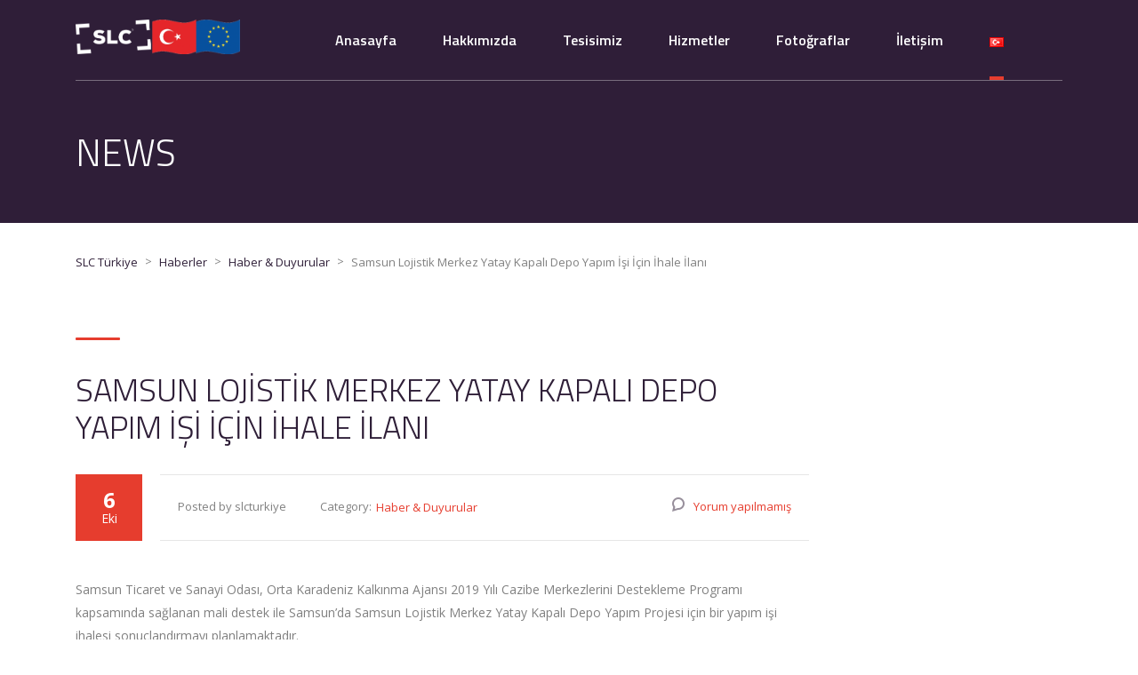

--- FILE ---
content_type: text/html; charset=UTF-8
request_url: https://www.slcturkiye.com/samsun-lojistik-merkez-yatay-kapali-depo-yapim-isi-icin-ihale-ilani/
body_size: 50250
content:
<!DOCTYPE html>
<html lang="tr-TR" class="no-js">
<head>
	<meta charset="UTF-8">
	<meta name="viewport" content="width=device-width, initial-scale=1">
	<link rel="profile" href="http://gmpg.org/xfn/11">
	<link rel="pingback" href="https://www.slcturkiye.com/xmlrpc.php">
	<title>Samsun Lojistik Merkez Yatay Kapalı Depo Yapım İşi İçin İhale İlanı &#8211; SLC Türkiye</title>
<meta name='robots' content='max-image-preview:large' />
	<style>img:is([sizes="auto" i], [sizes^="auto," i]) { contain-intrinsic-size: 3000px 1500px }</style>
	<link rel="alternate" href="https://www.slcturkiye.com/samsun-lojistik-merkez-yatay-kapali-depo-yapim-isi-icin-ihale-ilani/" hreflang="tr" />
<link rel="alternate" href="https://www.slcturkiye.com/en/samsun-logistics-center-horizontal-closed-warehouse-yapim-isi-for-tender-announcement/" hreflang="en" />
<link rel='dns-prefetch' href='//fonts.googleapis.com' />
<link rel="alternate" type="application/rss+xml" title="SLC Türkiye &raquo; akışı" href="https://www.slcturkiye.com/feed/" />
<link rel="alternate" type="application/rss+xml" title="SLC Türkiye &raquo; yorum akışı" href="https://www.slcturkiye.com/comments/feed/" />
<link rel="alternate" type="application/rss+xml" title="SLC Türkiye &raquo; Samsun Lojistik Merkez Yatay Kapalı Depo Yapım İşi İçin İhale İlanı yorum akışı" href="https://www.slcturkiye.com/samsun-lojistik-merkez-yatay-kapali-depo-yapim-isi-icin-ihale-ilani/feed/" />
<script type="text/javascript">
/* <![CDATA[ */
window._wpemojiSettings = {"baseUrl":"https:\/\/s.w.org\/images\/core\/emoji\/16.0.1\/72x72\/","ext":".png","svgUrl":"https:\/\/s.w.org\/images\/core\/emoji\/16.0.1\/svg\/","svgExt":".svg","source":{"concatemoji":"https:\/\/www.slcturkiye.com\/wp-includes\/js\/wp-emoji-release.min.js?ver=6.8.3"}};
/*! This file is auto-generated */
!function(s,n){var o,i,e;function c(e){try{var t={supportTests:e,timestamp:(new Date).valueOf()};sessionStorage.setItem(o,JSON.stringify(t))}catch(e){}}function p(e,t,n){e.clearRect(0,0,e.canvas.width,e.canvas.height),e.fillText(t,0,0);var t=new Uint32Array(e.getImageData(0,0,e.canvas.width,e.canvas.height).data),a=(e.clearRect(0,0,e.canvas.width,e.canvas.height),e.fillText(n,0,0),new Uint32Array(e.getImageData(0,0,e.canvas.width,e.canvas.height).data));return t.every(function(e,t){return e===a[t]})}function u(e,t){e.clearRect(0,0,e.canvas.width,e.canvas.height),e.fillText(t,0,0);for(var n=e.getImageData(16,16,1,1),a=0;a<n.data.length;a++)if(0!==n.data[a])return!1;return!0}function f(e,t,n,a){switch(t){case"flag":return n(e,"\ud83c\udff3\ufe0f\u200d\u26a7\ufe0f","\ud83c\udff3\ufe0f\u200b\u26a7\ufe0f")?!1:!n(e,"\ud83c\udde8\ud83c\uddf6","\ud83c\udde8\u200b\ud83c\uddf6")&&!n(e,"\ud83c\udff4\udb40\udc67\udb40\udc62\udb40\udc65\udb40\udc6e\udb40\udc67\udb40\udc7f","\ud83c\udff4\u200b\udb40\udc67\u200b\udb40\udc62\u200b\udb40\udc65\u200b\udb40\udc6e\u200b\udb40\udc67\u200b\udb40\udc7f");case"emoji":return!a(e,"\ud83e\udedf")}return!1}function g(e,t,n,a){var r="undefined"!=typeof WorkerGlobalScope&&self instanceof WorkerGlobalScope?new OffscreenCanvas(300,150):s.createElement("canvas"),o=r.getContext("2d",{willReadFrequently:!0}),i=(o.textBaseline="top",o.font="600 32px Arial",{});return e.forEach(function(e){i[e]=t(o,e,n,a)}),i}function t(e){var t=s.createElement("script");t.src=e,t.defer=!0,s.head.appendChild(t)}"undefined"!=typeof Promise&&(o="wpEmojiSettingsSupports",i=["flag","emoji"],n.supports={everything:!0,everythingExceptFlag:!0},e=new Promise(function(e){s.addEventListener("DOMContentLoaded",e,{once:!0})}),new Promise(function(t){var n=function(){try{var e=JSON.parse(sessionStorage.getItem(o));if("object"==typeof e&&"number"==typeof e.timestamp&&(new Date).valueOf()<e.timestamp+604800&&"object"==typeof e.supportTests)return e.supportTests}catch(e){}return null}();if(!n){if("undefined"!=typeof Worker&&"undefined"!=typeof OffscreenCanvas&&"undefined"!=typeof URL&&URL.createObjectURL&&"undefined"!=typeof Blob)try{var e="postMessage("+g.toString()+"("+[JSON.stringify(i),f.toString(),p.toString(),u.toString()].join(",")+"));",a=new Blob([e],{type:"text/javascript"}),r=new Worker(URL.createObjectURL(a),{name:"wpTestEmojiSupports"});return void(r.onmessage=function(e){c(n=e.data),r.terminate(),t(n)})}catch(e){}c(n=g(i,f,p,u))}t(n)}).then(function(e){for(var t in e)n.supports[t]=e[t],n.supports.everything=n.supports.everything&&n.supports[t],"flag"!==t&&(n.supports.everythingExceptFlag=n.supports.everythingExceptFlag&&n.supports[t]);n.supports.everythingExceptFlag=n.supports.everythingExceptFlag&&!n.supports.flag,n.DOMReady=!1,n.readyCallback=function(){n.DOMReady=!0}}).then(function(){return e}).then(function(){var e;n.supports.everything||(n.readyCallback(),(e=n.source||{}).concatemoji?t(e.concatemoji):e.wpemoji&&e.twemoji&&(t(e.twemoji),t(e.wpemoji)))}))}((window,document),window._wpemojiSettings);
/* ]]> */
</script>
<style id='wp-emoji-styles-inline-css' type='text/css'>

	img.wp-smiley, img.emoji {
		display: inline !important;
		border: none !important;
		box-shadow: none !important;
		height: 1em !important;
		width: 1em !important;
		margin: 0 0.07em !important;
		vertical-align: -0.1em !important;
		background: none !important;
		padding: 0 !important;
	}
</style>
<link rel='stylesheet' id='wp-block-library-css' href='https://www.slcturkiye.com/wp-includes/css/dist/block-library/style.min.css?ver=6.8.3' type='text/css' media='all' />
<style id='classic-theme-styles-inline-css' type='text/css'>
/*! This file is auto-generated */
.wp-block-button__link{color:#fff;background-color:#32373c;border-radius:9999px;box-shadow:none;text-decoration:none;padding:calc(.667em + 2px) calc(1.333em + 2px);font-size:1.125em}.wp-block-file__button{background:#32373c;color:#fff;text-decoration:none}
</style>
<style id='global-styles-inline-css' type='text/css'>
:root{--wp--preset--aspect-ratio--square: 1;--wp--preset--aspect-ratio--4-3: 4/3;--wp--preset--aspect-ratio--3-4: 3/4;--wp--preset--aspect-ratio--3-2: 3/2;--wp--preset--aspect-ratio--2-3: 2/3;--wp--preset--aspect-ratio--16-9: 16/9;--wp--preset--aspect-ratio--9-16: 9/16;--wp--preset--color--black: #000000;--wp--preset--color--cyan-bluish-gray: #abb8c3;--wp--preset--color--white: #ffffff;--wp--preset--color--pale-pink: #f78da7;--wp--preset--color--vivid-red: #cf2e2e;--wp--preset--color--luminous-vivid-orange: #ff6900;--wp--preset--color--luminous-vivid-amber: #fcb900;--wp--preset--color--light-green-cyan: #7bdcb5;--wp--preset--color--vivid-green-cyan: #00d084;--wp--preset--color--pale-cyan-blue: #8ed1fc;--wp--preset--color--vivid-cyan-blue: #0693e3;--wp--preset--color--vivid-purple: #9b51e0;--wp--preset--gradient--vivid-cyan-blue-to-vivid-purple: linear-gradient(135deg,rgba(6,147,227,1) 0%,rgb(155,81,224) 100%);--wp--preset--gradient--light-green-cyan-to-vivid-green-cyan: linear-gradient(135deg,rgb(122,220,180) 0%,rgb(0,208,130) 100%);--wp--preset--gradient--luminous-vivid-amber-to-luminous-vivid-orange: linear-gradient(135deg,rgba(252,185,0,1) 0%,rgba(255,105,0,1) 100%);--wp--preset--gradient--luminous-vivid-orange-to-vivid-red: linear-gradient(135deg,rgba(255,105,0,1) 0%,rgb(207,46,46) 100%);--wp--preset--gradient--very-light-gray-to-cyan-bluish-gray: linear-gradient(135deg,rgb(238,238,238) 0%,rgb(169,184,195) 100%);--wp--preset--gradient--cool-to-warm-spectrum: linear-gradient(135deg,rgb(74,234,220) 0%,rgb(151,120,209) 20%,rgb(207,42,186) 40%,rgb(238,44,130) 60%,rgb(251,105,98) 80%,rgb(254,248,76) 100%);--wp--preset--gradient--blush-light-purple: linear-gradient(135deg,rgb(255,206,236) 0%,rgb(152,150,240) 100%);--wp--preset--gradient--blush-bordeaux: linear-gradient(135deg,rgb(254,205,165) 0%,rgb(254,45,45) 50%,rgb(107,0,62) 100%);--wp--preset--gradient--luminous-dusk: linear-gradient(135deg,rgb(255,203,112) 0%,rgb(199,81,192) 50%,rgb(65,88,208) 100%);--wp--preset--gradient--pale-ocean: linear-gradient(135deg,rgb(255,245,203) 0%,rgb(182,227,212) 50%,rgb(51,167,181) 100%);--wp--preset--gradient--electric-grass: linear-gradient(135deg,rgb(202,248,128) 0%,rgb(113,206,126) 100%);--wp--preset--gradient--midnight: linear-gradient(135deg,rgb(2,3,129) 0%,rgb(40,116,252) 100%);--wp--preset--font-size--small: 13px;--wp--preset--font-size--medium: 20px;--wp--preset--font-size--large: 36px;--wp--preset--font-size--x-large: 42px;--wp--preset--spacing--20: 0.44rem;--wp--preset--spacing--30: 0.67rem;--wp--preset--spacing--40: 1rem;--wp--preset--spacing--50: 1.5rem;--wp--preset--spacing--60: 2.25rem;--wp--preset--spacing--70: 3.38rem;--wp--preset--spacing--80: 5.06rem;--wp--preset--shadow--natural: 6px 6px 9px rgba(0, 0, 0, 0.2);--wp--preset--shadow--deep: 12px 12px 50px rgba(0, 0, 0, 0.4);--wp--preset--shadow--sharp: 6px 6px 0px rgba(0, 0, 0, 0.2);--wp--preset--shadow--outlined: 6px 6px 0px -3px rgba(255, 255, 255, 1), 6px 6px rgba(0, 0, 0, 1);--wp--preset--shadow--crisp: 6px 6px 0px rgba(0, 0, 0, 1);}:where(.is-layout-flex){gap: 0.5em;}:where(.is-layout-grid){gap: 0.5em;}body .is-layout-flex{display: flex;}.is-layout-flex{flex-wrap: wrap;align-items: center;}.is-layout-flex > :is(*, div){margin: 0;}body .is-layout-grid{display: grid;}.is-layout-grid > :is(*, div){margin: 0;}:where(.wp-block-columns.is-layout-flex){gap: 2em;}:where(.wp-block-columns.is-layout-grid){gap: 2em;}:where(.wp-block-post-template.is-layout-flex){gap: 1.25em;}:where(.wp-block-post-template.is-layout-grid){gap: 1.25em;}.has-black-color{color: var(--wp--preset--color--black) !important;}.has-cyan-bluish-gray-color{color: var(--wp--preset--color--cyan-bluish-gray) !important;}.has-white-color{color: var(--wp--preset--color--white) !important;}.has-pale-pink-color{color: var(--wp--preset--color--pale-pink) !important;}.has-vivid-red-color{color: var(--wp--preset--color--vivid-red) !important;}.has-luminous-vivid-orange-color{color: var(--wp--preset--color--luminous-vivid-orange) !important;}.has-luminous-vivid-amber-color{color: var(--wp--preset--color--luminous-vivid-amber) !important;}.has-light-green-cyan-color{color: var(--wp--preset--color--light-green-cyan) !important;}.has-vivid-green-cyan-color{color: var(--wp--preset--color--vivid-green-cyan) !important;}.has-pale-cyan-blue-color{color: var(--wp--preset--color--pale-cyan-blue) !important;}.has-vivid-cyan-blue-color{color: var(--wp--preset--color--vivid-cyan-blue) !important;}.has-vivid-purple-color{color: var(--wp--preset--color--vivid-purple) !important;}.has-black-background-color{background-color: var(--wp--preset--color--black) !important;}.has-cyan-bluish-gray-background-color{background-color: var(--wp--preset--color--cyan-bluish-gray) !important;}.has-white-background-color{background-color: var(--wp--preset--color--white) !important;}.has-pale-pink-background-color{background-color: var(--wp--preset--color--pale-pink) !important;}.has-vivid-red-background-color{background-color: var(--wp--preset--color--vivid-red) !important;}.has-luminous-vivid-orange-background-color{background-color: var(--wp--preset--color--luminous-vivid-orange) !important;}.has-luminous-vivid-amber-background-color{background-color: var(--wp--preset--color--luminous-vivid-amber) !important;}.has-light-green-cyan-background-color{background-color: var(--wp--preset--color--light-green-cyan) !important;}.has-vivid-green-cyan-background-color{background-color: var(--wp--preset--color--vivid-green-cyan) !important;}.has-pale-cyan-blue-background-color{background-color: var(--wp--preset--color--pale-cyan-blue) !important;}.has-vivid-cyan-blue-background-color{background-color: var(--wp--preset--color--vivid-cyan-blue) !important;}.has-vivid-purple-background-color{background-color: var(--wp--preset--color--vivid-purple) !important;}.has-black-border-color{border-color: var(--wp--preset--color--black) !important;}.has-cyan-bluish-gray-border-color{border-color: var(--wp--preset--color--cyan-bluish-gray) !important;}.has-white-border-color{border-color: var(--wp--preset--color--white) !important;}.has-pale-pink-border-color{border-color: var(--wp--preset--color--pale-pink) !important;}.has-vivid-red-border-color{border-color: var(--wp--preset--color--vivid-red) !important;}.has-luminous-vivid-orange-border-color{border-color: var(--wp--preset--color--luminous-vivid-orange) !important;}.has-luminous-vivid-amber-border-color{border-color: var(--wp--preset--color--luminous-vivid-amber) !important;}.has-light-green-cyan-border-color{border-color: var(--wp--preset--color--light-green-cyan) !important;}.has-vivid-green-cyan-border-color{border-color: var(--wp--preset--color--vivid-green-cyan) !important;}.has-pale-cyan-blue-border-color{border-color: var(--wp--preset--color--pale-cyan-blue) !important;}.has-vivid-cyan-blue-border-color{border-color: var(--wp--preset--color--vivid-cyan-blue) !important;}.has-vivid-purple-border-color{border-color: var(--wp--preset--color--vivid-purple) !important;}.has-vivid-cyan-blue-to-vivid-purple-gradient-background{background: var(--wp--preset--gradient--vivid-cyan-blue-to-vivid-purple) !important;}.has-light-green-cyan-to-vivid-green-cyan-gradient-background{background: var(--wp--preset--gradient--light-green-cyan-to-vivid-green-cyan) !important;}.has-luminous-vivid-amber-to-luminous-vivid-orange-gradient-background{background: var(--wp--preset--gradient--luminous-vivid-amber-to-luminous-vivid-orange) !important;}.has-luminous-vivid-orange-to-vivid-red-gradient-background{background: var(--wp--preset--gradient--luminous-vivid-orange-to-vivid-red) !important;}.has-very-light-gray-to-cyan-bluish-gray-gradient-background{background: var(--wp--preset--gradient--very-light-gray-to-cyan-bluish-gray) !important;}.has-cool-to-warm-spectrum-gradient-background{background: var(--wp--preset--gradient--cool-to-warm-spectrum) !important;}.has-blush-light-purple-gradient-background{background: var(--wp--preset--gradient--blush-light-purple) !important;}.has-blush-bordeaux-gradient-background{background: var(--wp--preset--gradient--blush-bordeaux) !important;}.has-luminous-dusk-gradient-background{background: var(--wp--preset--gradient--luminous-dusk) !important;}.has-pale-ocean-gradient-background{background: var(--wp--preset--gradient--pale-ocean) !important;}.has-electric-grass-gradient-background{background: var(--wp--preset--gradient--electric-grass) !important;}.has-midnight-gradient-background{background: var(--wp--preset--gradient--midnight) !important;}.has-small-font-size{font-size: var(--wp--preset--font-size--small) !important;}.has-medium-font-size{font-size: var(--wp--preset--font-size--medium) !important;}.has-large-font-size{font-size: var(--wp--preset--font-size--large) !important;}.has-x-large-font-size{font-size: var(--wp--preset--font-size--x-large) !important;}
:where(.wp-block-post-template.is-layout-flex){gap: 1.25em;}:where(.wp-block-post-template.is-layout-grid){gap: 1.25em;}
:where(.wp-block-columns.is-layout-flex){gap: 2em;}:where(.wp-block-columns.is-layout-grid){gap: 2em;}
:root :where(.wp-block-pullquote){font-size: 1.5em;line-height: 1.6;}
</style>
<link rel='stylesheet' id='contact-form-7-css' href='https://www.slcturkiye.com/wp-content/plugins/contact-form-7/includes/css/styles.css?ver=6.0.6' type='text/css' media='all' />
<link rel='stylesheet' id='stm-stm-css' href='https://www.slcturkiye.com/wp-content/uploads/stm_fonts/stm/stm.css?ver=1.0' type='text/css' media='all' />
<link rel='stylesheet' id='bootstrap-css' href='https://www.slcturkiye.com/wp-content/themes/transcargo/assets/css/bootstrap.min.css?ver=2.8' type='text/css' media='all' />
<link rel='stylesheet' id='transcargo-stm-css' href='https://www.slcturkiye.com/wp-content/uploads/stm_fonts/stm/stm.css?ver=2.8' type='text/css' media='all' />
<link rel='stylesheet' id='transcargo-style-css' href='https://www.slcturkiye.com/wp-content/themes/transcargo/style.css?ver=2.8' type='text/css' media='all' />
<style id='transcargo-style-inline-css' type='text/css'>
#header{ background-repeat: repeat; }
</style>
<link rel='stylesheet' id='transcargo-font-awesome-css' href='https://www.slcturkiye.com/wp-content/themes/transcargo/assets/fonts/font-awesome/css/font-awesome.min.css?ver=2.8' type='text/css' media='all' />
<link rel='stylesheet' id='transcargo-select2.min.css-css' href='https://www.slcturkiye.com/wp-content/themes/transcargo/assets/css/select2.min.css?ver=2.8' type='text/css' media='all' />
<link rel='stylesheet' id='transcargo-default-font-css' href='https://fonts.googleapis.com/css?family=Open+Sans%3A400%2C300%2C300italic%2C400italic%2C600%2C600italic%2C700%2C700italic%2C800%2C800italic%26subset%3Dlatin%2Cgreek%2Cgreek-ext%2Cvietnamese%2Ccyrillic-ext%2Clatin-ext%2Ccyrillic%7CTitillium+Web%3A400%2C200%2C200italic%2C300%2C300italic%2C400italic%2C600%2C600italic%2C700%2C700italic%2C900%26subset%3Dlatin%2Cgreek%2Cgreek-ext%2Cvietnamese%2Ccyrillic-ext%2Clatin-ext%2Ccyrillic&#038;subset=latin%2Clatin-ext&#038;ver=2.8' type='text/css' media='all' />
<link rel='stylesheet' id='transcargo-site_style_red-css' href='https://www.slcturkiye.com/wp-content/themes/transcargo/assets/css/site_style_red.css?ver=2.8' type='text/css' media='all' />
<script type="text/javascript" src="https://www.slcturkiye.com/wp-includes/js/jquery/jquery.min.js?ver=3.7.1" id="jquery-core-js"></script>
<script type="text/javascript" src="https://www.slcturkiye.com/wp-includes/js/jquery/jquery-migrate.min.js?ver=3.4.1" id="jquery-migrate-js"></script>
<link rel="https://api.w.org/" href="https://www.slcturkiye.com/wp-json/" /><link rel="alternate" title="JSON" type="application/json" href="https://www.slcturkiye.com/wp-json/wp/v2/posts/3202" /><link rel="EditURI" type="application/rsd+xml" title="RSD" href="https://www.slcturkiye.com/xmlrpc.php?rsd" />
<meta name="generator" content="WordPress 6.8.3" />
<link rel="canonical" href="https://www.slcturkiye.com/samsun-lojistik-merkez-yatay-kapali-depo-yapim-isi-icin-ihale-ilani/" />
<link rel='shortlink' href='https://www.slcturkiye.com/?p=3202' />
<link rel="alternate" title="oEmbed (JSON)" type="application/json+oembed" href="https://www.slcturkiye.com/wp-json/oembed/1.0/embed?url=https%3A%2F%2Fwww.slcturkiye.com%2Fsamsun-lojistik-merkez-yatay-kapali-depo-yapim-isi-icin-ihale-ilani%2F" />
<link rel="alternate" title="oEmbed (XML)" type="text/xml+oembed" href="https://www.slcturkiye.com/wp-json/oembed/1.0/embed?url=https%3A%2F%2Fwww.slcturkiye.com%2Fsamsun-lojistik-merkez-yatay-kapali-depo-yapim-isi-icin-ihale-ilani%2F&#038;format=xml" />
<meta name="generator" content="Powered by WPBakery Page Builder - drag and drop page builder for WordPress."/>
<meta name="generator" content="Powered by Slider Revolution 6.6.14 - responsive, Mobile-Friendly Slider Plugin for WordPress with comfortable drag and drop interface." />
<link rel="icon" href="https://www.slcturkiye.com/wp-content/uploads/2019/06/cropped-slc-32x32.jpg" sizes="32x32" />
<link rel="icon" href="https://www.slcturkiye.com/wp-content/uploads/2019/06/cropped-slc-192x192.jpg" sizes="192x192" />
<link rel="apple-touch-icon" href="https://www.slcturkiye.com/wp-content/uploads/2019/06/cropped-slc-180x180.jpg" />
<meta name="msapplication-TileImage" content="https://www.slcturkiye.com/wp-content/uploads/2019/06/cropped-slc-270x270.jpg" />
<script>function setREVStartSize(e){
			//window.requestAnimationFrame(function() {
				window.RSIW = window.RSIW===undefined ? window.innerWidth : window.RSIW;
				window.RSIH = window.RSIH===undefined ? window.innerHeight : window.RSIH;
				try {
					var pw = document.getElementById(e.c).parentNode.offsetWidth,
						newh;
					pw = pw===0 || isNaN(pw) || (e.l=="fullwidth" || e.layout=="fullwidth") ? window.RSIW : pw;
					e.tabw = e.tabw===undefined ? 0 : parseInt(e.tabw);
					e.thumbw = e.thumbw===undefined ? 0 : parseInt(e.thumbw);
					e.tabh = e.tabh===undefined ? 0 : parseInt(e.tabh);
					e.thumbh = e.thumbh===undefined ? 0 : parseInt(e.thumbh);
					e.tabhide = e.tabhide===undefined ? 0 : parseInt(e.tabhide);
					e.thumbhide = e.thumbhide===undefined ? 0 : parseInt(e.thumbhide);
					e.mh = e.mh===undefined || e.mh=="" || e.mh==="auto" ? 0 : parseInt(e.mh,0);
					if(e.layout==="fullscreen" || e.l==="fullscreen")
						newh = Math.max(e.mh,window.RSIH);
					else{
						e.gw = Array.isArray(e.gw) ? e.gw : [e.gw];
						for (var i in e.rl) if (e.gw[i]===undefined || e.gw[i]===0) e.gw[i] = e.gw[i-1];
						e.gh = e.el===undefined || e.el==="" || (Array.isArray(e.el) && e.el.length==0)? e.gh : e.el;
						e.gh = Array.isArray(e.gh) ? e.gh : [e.gh];
						for (var i in e.rl) if (e.gh[i]===undefined || e.gh[i]===0) e.gh[i] = e.gh[i-1];
											
						var nl = new Array(e.rl.length),
							ix = 0,
							sl;
						e.tabw = e.tabhide>=pw ? 0 : e.tabw;
						e.thumbw = e.thumbhide>=pw ? 0 : e.thumbw;
						e.tabh = e.tabhide>=pw ? 0 : e.tabh;
						e.thumbh = e.thumbhide>=pw ? 0 : e.thumbh;
						for (var i in e.rl) nl[i] = e.rl[i]<window.RSIW ? 0 : e.rl[i];
						sl = nl[0];
						for (var i in nl) if (sl>nl[i] && nl[i]>0) { sl = nl[i]; ix=i;}
						var m = pw>(e.gw[ix]+e.tabw+e.thumbw) ? 1 : (pw-(e.tabw+e.thumbw)) / (e.gw[ix]);
						newh =  (e.gh[ix] * m) + (e.tabh + e.thumbh);
					}
					var el = document.getElementById(e.c);
					if (el!==null && el) el.style.height = newh+"px";
					el = document.getElementById(e.c+"_wrapper");
					if (el!==null && el) {
						el.style.height = newh+"px";
						el.style.display = "block";
					}
				} catch(e){
					console.log("Failure at Presize of Slider:" + e)
				}
			//});
		  };</script>
<noscript><style> .wpb_animate_when_almost_visible { opacity: 1; }</style></noscript></head>

<body class="wp-singular post-template-default single single-post postid-3202 single-format-standard wp-theme-transcargo header_style_4 wpb-js-composer js-comp-ver-7.1 vc_responsive">
<div id="main">
	<div id="wrapper">
	<header id="header">
					<div class="top_bar">
				<div class="container">
										<div class="top_bar_info_wr">
																	</div>
				</div>
			</div>
				<div class="top_nav_wr">
			<div class="top_nav_affix">
				<div class="container">
					<div class="top_nav">
						<div id="menu_toggle">
							<button></button>
						</div>
						<div class="media">
							<div class="media-left media-middle">
								<div class="logo">
									<a href="https://www.slcturkiye.com/"><img src="https://www.slcturkiye.com/wp-content/uploads/2019/06/slc-desktop-logo-e1743061953464.png" alt="SLC Türkiye" /></a>								</div>
								<div class="mobile_logo">
									<a href="https://www.slcturkiye.com/"><img src="https://www.slcturkiye.com/wp-content/uploads/2019/10/slc-mobile-logo-red-e1743062006779.png" alt="SLC Türkiye" /></a>								</div>
							</div>
							<div class="media-body media-middle">
								<div class="top_nav_menu_wr">
									<ul id="menu-turkce-menu" class="top_nav_menu"><li id="menu-item-2497" class="menu-item menu-item-type-post_type menu-item-object-page menu-item-home menu-item-2497"><a href="https://www.slcturkiye.com/">Anasayfa</a></li>
<li id="menu-item-2554" class="menu-item menu-item-type-custom menu-item-object-custom menu-item-has-children menu-item-2554"><a href="#">Hakkımızda</a>
<ul class="sub-menu">
	<li id="menu-item-2469" class="menu-item menu-item-type-post_type menu-item-object-page menu-item-2469"><a href="https://www.slcturkiye.com/tarihce/">Tarihçe</a></li>
	<li id="menu-item-2508" class="menu-item menu-item-type-post_type menu-item-object-page menu-item-2508"><a href="https://www.slcturkiye.com/vizyon-misyon/">Vizyon &#038; Misyon</a></li>
	<li id="menu-item-2509" class="menu-item menu-item-type-post_type menu-item-object-page menu-item-2509"><a href="https://www.slcturkiye.com/politikalarimiz/">Politikalarımız</a></li>
	<li id="menu-item-2510" class="menu-item menu-item-type-post_type menu-item-object-page menu-item-2510"><a href="https://www.slcturkiye.com/yonetim-kurulumuz/">Yönetim Kurulumuz</a></li>
	<li id="menu-item-2511" class="menu-item menu-item-type-post_type menu-item-object-page menu-item-2511"><a href="https://www.slcturkiye.com/organizasyon-semasi/">Organizasyon Şeması</a></li>
	<li id="menu-item-2512" class="menu-item menu-item-type-post_type menu-item-object-page menu-item-2512"><a href="https://www.slcturkiye.com/referanslarimiz/">Referanslarımız</a></li>
	<li id="menu-item-2521" class="menu-item menu-item-type-post_type menu-item-object-page menu-item-2521"><a href="https://www.slcturkiye.com/insan-kaynaklari/">İnsan Kaynakları</a></li>
	<li id="menu-item-2517" class="menu-item menu-item-type-post_type menu-item-object-page menu-item-2517"><a href="https://www.slcturkiye.com/kurumsal-kimlik/">Kurumsal Kimlik</a></li>
	<li id="menu-item-2513" class="menu-item menu-item-type-post_type menu-item-object-page menu-item-2513"><a href="https://www.slcturkiye.com/egitim-basvurusu/">Eğitim</a></li>
	<li id="menu-item-2515" class="menu-item menu-item-type-post_type menu-item-object-page menu-item-2515"><a href="https://www.slcturkiye.com/haber-ve-duyurular/">Haber ve Duyurular</a></li>
	<li id="menu-item-2514" class="menu-item menu-item-type-post_type menu-item-object-page menu-item-2514"><a href="https://www.slcturkiye.com/basinda-slc/">Basında SLC</a></li>
	<li id="menu-item-2468" class="menu-item menu-item-type-post_type menu-item-object-page menu-item-2468"><a href="https://www.slcturkiye.com/videolar/">Videolar</a></li>
	<li id="menu-item-2966" class="menu-item menu-item-type-post_type menu-item-object-page menu-item-2966"><a href="https://www.slcturkiye.com/etkinlikler/">Etkinlikler</a></li>
	<li id="menu-item-2506" class="menu-item menu-item-type-post_type menu-item-object-page menu-item-2506"><a href="https://www.slcturkiye.com/onemli-linkler/">Önemli Linkler</a></li>
</ul>
</li>
<li id="menu-item-2624" class="menu-item menu-item-type-custom menu-item-object-custom menu-item-has-children menu-item-2624"><a href="#">Tesisimiz</a>
<ul class="sub-menu">
	<li id="menu-item-2636" class="menu-item menu-item-type-post_type menu-item-object-page menu-item-2636"><a href="https://www.slcturkiye.com/teknik-ozellikler/">Teknik Özellikler</a></li>
	<li id="menu-item-2625" class="menu-item menu-item-type-post_type menu-item-object-page menu-item-2625"><a href="https://www.slcturkiye.com/araclarimiz/">Araçlarımız</a></li>
	<li id="menu-item-2645" class="menu-item menu-item-type-post_type menu-item-object-page menu-item-2645"><a href="https://www.slcturkiye.com/konumumuz/">Konumumuz</a></li>
	<li id="menu-item-2516" class="menu-item menu-item-type-post_type menu-item-object-page menu-item-2516"><a href="https://www.slcturkiye.com/fotograflar/">Fotoğraflar</a></li>
	<li id="menu-item-3301" class="menu-item menu-item-type-post_type menu-item-object-page menu-item-3301"><a href="https://www.slcturkiye.com/sunumumuz/">Sunumumuz</a></li>
	<li id="menu-item-2999" class="menu-item menu-item-type-post_type menu-item-object-page menu-item-2999"><a href="https://www.slcturkiye.com/fiyat-tarifeleri/">Fiyat Tarifeleri</a></li>
</ul>
</li>
<li id="menu-item-2466" class="menu-item menu-item-type-custom menu-item-object-custom menu-item-has-children menu-item-2466"><a href="#">Hizmetler</a>
<ul class="sub-menu">
	<li id="menu-item-2561" class="menu-item menu-item-type-post_type menu-item-object-stm_service menu-item-2561"><a href="https://www.slcturkiye.com/services/merkezi-tesis-yonetimi-hizmetleri/">Merkezi Tesis Yönetimi Hizmetleri</a></li>
	<li id="menu-item-2560" class="menu-item menu-item-type-post_type menu-item-object-stm_service menu-item-2560"><a href="https://www.slcturkiye.com/services/destek-hizmetleri/">Destek Hizmetleri</a></li>
	<li id="menu-item-2562" class="menu-item menu-item-type-post_type menu-item-object-stm_service menu-item-2562"><a href="https://www.slcturkiye.com/services/ortak-alan-ve-genel-bakim-hizmetleri/">Ortak Alan ve Genel Bakım Hizmetleri</a></li>
</ul>
</li>
<li id="menu-item-3193" class="menu-item menu-item-type-post_type menu-item-object-page menu-item-3193"><a href="https://www.slcturkiye.com/fotograf-galerisi/">Fotoğraflar</a></li>
<li id="menu-item-2555" class="menu-item menu-item-type-post_type menu-item-object-page menu-item-2555"><a href="https://www.slcturkiye.com/iletisim/">İletişim</a></li>
<li id="menu-item-2670" class="pll-parent-menu-item menu-item menu-item-type-custom menu-item-object-custom current-menu-parent menu-item-has-children menu-item-2670"><a href="#pll_switcher"><img src="[data-uri]" alt="Türkçe" width="16" height="11" style="width: 16px; height: 11px;" /></a>
<ul class="sub-menu">
	<li id="menu-item-2670-tr" class="lang-item lang-item-147 lang-item-tr current-lang lang-item-first menu-item menu-item-type-custom menu-item-object-custom menu-item-2670-tr"><a href="https://www.slcturkiye.com/samsun-lojistik-merkez-yatay-kapali-depo-yapim-isi-icin-ihale-ilani/" hreflang="tr-TR" lang="tr-TR"><img src="[data-uri]" alt="Türkçe" width="16" height="11" style="width: 16px; height: 11px;" /></a></li>
	<li id="menu-item-2670-en" class="lang-item lang-item-144 lang-item-en menu-item menu-item-type-custom menu-item-object-custom menu-item-2670-en"><a href="https://www.slcturkiye.com/en/samsun-logistics-center-horizontal-closed-warehouse-yapim-isi-for-tender-announcement/" hreflang="en-GB" lang="en-GB"><img src="[data-uri]" alt="English" width="16" height="11" style="width: 16px; height: 11px;" /></a></li>
</ul>
</li>
</ul>								</div>
							</div>
													</div>
						<div class="top_mobile_menu_wr">
							<ul id="menu-turkce-menu-1" class="top_mobile_menu"><li class="menu-item menu-item-type-post_type menu-item-object-page menu-item-home menu-item-2497"><a href="https://www.slcturkiye.com/">Anasayfa</a></li>
<li class="menu-item menu-item-type-custom menu-item-object-custom menu-item-has-children menu-item-2554"><a href="#">Hakkımızda</a>
<ul class="sub-menu">
	<li class="menu-item menu-item-type-post_type menu-item-object-page menu-item-2469"><a href="https://www.slcturkiye.com/tarihce/">Tarihçe</a></li>
	<li class="menu-item menu-item-type-post_type menu-item-object-page menu-item-2508"><a href="https://www.slcturkiye.com/vizyon-misyon/">Vizyon &#038; Misyon</a></li>
	<li class="menu-item menu-item-type-post_type menu-item-object-page menu-item-2509"><a href="https://www.slcturkiye.com/politikalarimiz/">Politikalarımız</a></li>
	<li class="menu-item menu-item-type-post_type menu-item-object-page menu-item-2510"><a href="https://www.slcturkiye.com/yonetim-kurulumuz/">Yönetim Kurulumuz</a></li>
	<li class="menu-item menu-item-type-post_type menu-item-object-page menu-item-2511"><a href="https://www.slcturkiye.com/organizasyon-semasi/">Organizasyon Şeması</a></li>
	<li class="menu-item menu-item-type-post_type menu-item-object-page menu-item-2512"><a href="https://www.slcturkiye.com/referanslarimiz/">Referanslarımız</a></li>
	<li class="menu-item menu-item-type-post_type menu-item-object-page menu-item-2521"><a href="https://www.slcturkiye.com/insan-kaynaklari/">İnsan Kaynakları</a></li>
	<li class="menu-item menu-item-type-post_type menu-item-object-page menu-item-2517"><a href="https://www.slcturkiye.com/kurumsal-kimlik/">Kurumsal Kimlik</a></li>
	<li class="menu-item menu-item-type-post_type menu-item-object-page menu-item-2513"><a href="https://www.slcturkiye.com/egitim-basvurusu/">Eğitim</a></li>
	<li class="menu-item menu-item-type-post_type menu-item-object-page menu-item-2515"><a href="https://www.slcturkiye.com/haber-ve-duyurular/">Haber ve Duyurular</a></li>
	<li class="menu-item menu-item-type-post_type menu-item-object-page menu-item-2514"><a href="https://www.slcturkiye.com/basinda-slc/">Basında SLC</a></li>
	<li class="menu-item menu-item-type-post_type menu-item-object-page menu-item-2468"><a href="https://www.slcturkiye.com/videolar/">Videolar</a></li>
	<li class="menu-item menu-item-type-post_type menu-item-object-page menu-item-2966"><a href="https://www.slcturkiye.com/etkinlikler/">Etkinlikler</a></li>
	<li class="menu-item menu-item-type-post_type menu-item-object-page menu-item-2506"><a href="https://www.slcturkiye.com/onemli-linkler/">Önemli Linkler</a></li>
</ul>
</li>
<li class="menu-item menu-item-type-custom menu-item-object-custom menu-item-has-children menu-item-2624"><a href="#">Tesisimiz</a>
<ul class="sub-menu">
	<li class="menu-item menu-item-type-post_type menu-item-object-page menu-item-2636"><a href="https://www.slcturkiye.com/teknik-ozellikler/">Teknik Özellikler</a></li>
	<li class="menu-item menu-item-type-post_type menu-item-object-page menu-item-2625"><a href="https://www.slcturkiye.com/araclarimiz/">Araçlarımız</a></li>
	<li class="menu-item menu-item-type-post_type menu-item-object-page menu-item-2645"><a href="https://www.slcturkiye.com/konumumuz/">Konumumuz</a></li>
	<li class="menu-item menu-item-type-post_type menu-item-object-page menu-item-2516"><a href="https://www.slcturkiye.com/fotograflar/">Fotoğraflar</a></li>
	<li class="menu-item menu-item-type-post_type menu-item-object-page menu-item-3301"><a href="https://www.slcturkiye.com/sunumumuz/">Sunumumuz</a></li>
	<li class="menu-item menu-item-type-post_type menu-item-object-page menu-item-2999"><a href="https://www.slcturkiye.com/fiyat-tarifeleri/">Fiyat Tarifeleri</a></li>
</ul>
</li>
<li class="menu-item menu-item-type-custom menu-item-object-custom menu-item-has-children menu-item-2466"><a href="#">Hizmetler</a>
<ul class="sub-menu">
	<li class="menu-item menu-item-type-post_type menu-item-object-stm_service menu-item-2561"><a href="https://www.slcturkiye.com/services/merkezi-tesis-yonetimi-hizmetleri/">Merkezi Tesis Yönetimi Hizmetleri</a></li>
	<li class="menu-item menu-item-type-post_type menu-item-object-stm_service menu-item-2560"><a href="https://www.slcturkiye.com/services/destek-hizmetleri/">Destek Hizmetleri</a></li>
	<li class="menu-item menu-item-type-post_type menu-item-object-stm_service menu-item-2562"><a href="https://www.slcturkiye.com/services/ortak-alan-ve-genel-bakim-hizmetleri/">Ortak Alan ve Genel Bakım Hizmetleri</a></li>
</ul>
</li>
<li class="menu-item menu-item-type-post_type menu-item-object-page menu-item-3193"><a href="https://www.slcturkiye.com/fotograf-galerisi/">Fotoğraflar</a></li>
<li class="menu-item menu-item-type-post_type menu-item-object-page menu-item-2555"><a href="https://www.slcturkiye.com/iletisim/">İletişim</a></li>
<li class="pll-parent-menu-item menu-item menu-item-type-custom menu-item-object-custom current-menu-parent menu-item-has-children menu-item-2670"><a href="#pll_switcher"><img src="[data-uri]" alt="Türkçe" width="16" height="11" style="width: 16px; height: 11px;" /></a>
<ul class="sub-menu">
	<li class="lang-item lang-item-147 lang-item-tr current-lang lang-item-first menu-item menu-item-type-custom menu-item-object-custom menu-item-2670-tr"><a href="https://www.slcturkiye.com/samsun-lojistik-merkez-yatay-kapali-depo-yapim-isi-icin-ihale-ilani/" hreflang="tr-TR" lang="tr-TR"><img src="[data-uri]" alt="Türkçe" width="16" height="11" style="width: 16px; height: 11px;" /></a></li>
	<li class="lang-item lang-item-144 lang-item-en menu-item menu-item-type-custom menu-item-object-custom menu-item-2670-en"><a href="https://www.slcturkiye.com/en/samsun-logistics-center-horizontal-closed-warehouse-yapim-isi-for-tender-announcement/" hreflang="en-GB" lang="en-GB"><img src="[data-uri]" alt="English" width="16" height="11" style="width: 16px; height: 11px;" /></a></li>
</ul>
</li>
</ul>															<div class="mobile_search_form">
									<p>For more detailed tracking and status information, sign in or contact your local BestLogistic representative for access.</p>
									<form>
										<div class="search_button"><i class="stm-tracking"></i></div>
										<input type="text" placeholder="Enter Reference number" value="" name="track_number" />
										<button type="submit"><i class="stm-arrow-next"></i></button>
									</form>
								</div>							
													</div>
					</div>
				</div>
			</div>
		</div>
		
	<div class="page_title">
		<div class="container">
			<h1>News</h1>
		</div>
	</div>
	</header>
	<div id="content">			<div class="breadcrumbs">
				<div class="container">
					<!-- Breadcrumb NavXT 7.4.1 -->
<span property="itemListElement" typeof="ListItem"><a property="item" typeof="WebPage" title="Go to SLC Türkiye." href="https://www.slcturkiye.com" class="home" ><span property="name">SLC Türkiye</span></a><meta property="position" content="1"></span> &gt; <span property="itemListElement" typeof="ListItem"><a property="item" typeof="WebPage" title="Go to Haberler." href="https://www.slcturkiye.com/news/" class="post-root post post-post" ><span property="name">Haberler</span></a><meta property="position" content="2"></span> &gt; <span property="itemListElement" typeof="ListItem"><a property="item" typeof="WebPage" title="Go to the Haber &amp; Duyurular Kategori archives." href="https://www.slcturkiye.com/kategori/haber-duyurular/" class="taxonomy category" ><span property="name">Haber &amp; Duyurular</span></a><meta property="position" content="3"></span> &gt; <span property="itemListElement" typeof="ListItem"><span property="name" class="post post-post current-item">Samsun Lojistik Merkez Yatay Kapalı Depo Yapım İşi İçin İhale İlanı</span><meta property="url" content="https://www.slcturkiye.com/samsun-lojistik-merkez-yatay-kapali-depo-yapim-isi-icin-ihale-ilani/"><meta property="position" content="4"></span>				</div>
			</div>
		<article id="post-3202" class="post-3202 post type-post status-publish format-standard has-post-thumbnail hentry category-haber-duyurular">

	<div class="container">

								<div class="row"><div class="col-lg-9 col-md-9 col-sm-12 col-xs-12">				<div class="without_vc">
					<h2>Samsun Lojistik Merkez Yatay Kapalı Depo Yapım İşi İçin İhale İlanı</h2>					<div class="post_details_wr">
	<div class="post_date">
		<div class="day">6</div>
		<div class="month">Eki</div>
	</div>
	<div class="post_details">
					<div class="posted_by">
				Posted by slcturkiye			</div>
							<div class="categories">
				<span>Category:</span>
				<ul class="post_categories"><li><a href="https://www.slcturkiye.com/kategori/haber-duyurular/">Haber &amp; Duyurular</a></li></ul>			</div>
				<div class="comments">
			<a href="https://www.slcturkiye.com/samsun-lojistik-merkez-yatay-kapali-depo-yapim-isi-icin-ihale-ilani/#respond">Yorum yapılmamış</a>
		</div>
	</div>
</div>					<div class="wpb_text_column">
						<p>Samsun Ticaret ve Sanayi Odası, Orta Karadeniz Kalkınma Ajansı 2019 Yılı Cazibe Merkezlerini Destekleme Programı kapsamında sağlanan mali destek ile Samsun’da Samsun Lojistik Merkez Yatay Kapalı Depo Yapım Projesi için bir yapım işi ihalesi sonuçlandırmayı planlamaktadır.</p>
<p>İhaleye katılım koşulları, isteklilerde aranacak teknik ve mali bilgileri de içeren ihale dosyası Samsun Ticaret ve Sanayi Odası Hançerli Mahallesi Abbasağa Sokak No:8 İlkadım Samsun adresinden veya <a href="http://www.samsuntso.org.tr/" target="_blank" rel="noopener noreferrer">www.samsuntso.org.tr</a>  ve <a href="http://www.oka.org.tr/" target="_blank" rel="noopener noreferrer">www.oka.org.tr</a> internet adreslerinden temin edilebilir.</p>
<p>Teklif teslimi için son tarih ve saati: <strong>28 Ekim 2020  &#8211;  13:30</strong></p>
<p>Gerekli ek bilgi ya da açıklamalar; <a href="http://www.samsuntso.org.tr/" target="_blank" rel="noopener noreferrer">www.samsuntso.org.tr</a> ve <a href="http://www.oka.org.tr/" target="_blank" rel="noopener noreferrer">www.oka.org.tr</a> adreslerinde yayınlanacaktır.</p>
<p>Teklifler, <strong>28 Ekim 2020 tarihinde, saat &#8211;  13:30</strong>’da ve Samsun Ticaret ve Sanayi Odası Hançerli Mahallesi Abbasağa Sokak No:8 İlkadım/Samsun adresinde yapılacak oturumda açılacaktır</p>
					</div>
					<div class="post_bottom media">
		</div>																					<div class="stm_post_comments">
							
<div id="comments" class="comments-area">

	
	
		<div id="respond" class="comment-respond">
		<h3 id="reply-title" class="comment-reply-title">Bir yanıt yazın <small><a rel="nofollow" id="cancel-comment-reply-link" href="/samsun-lojistik-merkez-yatay-kapali-depo-yapim-isi-icin-ihale-ilani/#respond" style="display:none;">Yanıtı iptal et</a></small></h3><form action="https://www.slcturkiye.com/wp-comments-post.php" method="post" id="commentform" class="comment-form"><div class="row"><div class="col-xs-12 col-sm-6 col-md-6 col-lg-6">
						<div class="form-group comment-form-author">
		            	<input placeholder="Name *" class="form-control" id="author" name="author" type="text" value="" size="30" aria-required='true' />
	                </div>
<div class="form-group comment-form-email">
						<input placeholder="E-mail *" class="form-control" id="email" name="email" type="email" value="" size="30" aria-required='true' />
					</div>
<div class="form-group comment-form-url">
						<input placeholder="Website" class="form-control" id="url" name="url" type="text" value="" size="30" />
					</div></div>

				<div class="col-xs-12 col-sm-6 col-md-6 col-lg-6">
					<div class="form-group comment-form-comment">
						<textarea placeholder="Message *" class="form-control" id="comment" name="comment" aria-required="true"></textarea>
					</div>
					<div class="form-group comment-form-submit text-right">
						<button class="button icon_right">Post Comment<i class="stm-arrow-next"></i></button>
					</div>
				</div>
			</div><p class="form-submit"><input name="submit" type="submit" id="submit" class="submit" value="Yorum gönder" /> <input type='hidden' name='comment_post_ID' value='3202' id='comment_post_ID' />
<input type='hidden' name='comment_parent' id='comment_parent' value='0' />
</p></form>	</div><!-- #respond -->
	
</div><!-- .comments-area -->
						</div>
									</div>
			</div>			<div class="col-lg-3 col-md-3 hidden-sm hidden-xs">										<div class="sidebar-area default_widgets">
													</div>
								</div></div>		
	</div>
	<!--.container-->

</article> <!-- #post-## --></div> <!--#content-->
</div> <!--#wrapper-->
<footer id="footer">
	<div class="widgets_row">
		<div class="container">
			<div class="footer_widgets">
				<div class="row">
											<div class="col-lg-12 col-md-12 col-sm-6 col-xs-12">
																								<div class="footer_logo">
										<a href="https://www.slcturkiye.com/">
											<img src="https://www.slcturkiye.com/wp-content/uploads/2019/10/slc-mobile-logo-text.png" alt="SLC Türkiye" />
										</a>
									</div>
																														<section id="media_image-2" class="widget widget_media_image"><img width="587" height="130" src="https://www.slcturkiye.com/wp-content/uploads/2019/06/2333.png" class="image wp-image-2165  attachment-full size-full" alt="" style="max-width: 100%; height: auto;" decoding="async" loading="lazy" srcset="https://www.slcturkiye.com/wp-content/uploads/2019/06/2333.png 587w, https://www.slcturkiye.com/wp-content/uploads/2019/06/2333-300x66.png 300w" sizes="auto, (max-width: 587px) 100vw, 587px" /></section><section id="text-2" class="widget widget_text">			<div class="textwidget"><p>Samsun Ulusal ve Uluslararası Lojistik Merkezi İşletmeciliği Anonim Şirketi</p>
</div>
		</section>						</div>
									</div>
			</div>
		</div>
	</div>
	<div class="copyright_row">
		<div class="container">
			<div class="copyright_row_wr">
													<div class="copyright">
						<a href="https://maunaup.com">MaunaUP</a> tarafından tasarlandı. | 2010 - 2023 | Tüm hakları saklıdır. 					</div>
							</div>
		</div>
	</div>
</footer>
<div id="loading_wr"></div>
</div> <!--#main-->


		<script>
			window.RS_MODULES = window.RS_MODULES || {};
			window.RS_MODULES.modules = window.RS_MODULES.modules || {};
			window.RS_MODULES.waiting = window.RS_MODULES.waiting || [];
			window.RS_MODULES.defered = true;
			window.RS_MODULES.moduleWaiting = window.RS_MODULES.moduleWaiting || {};
			window.RS_MODULES.type = 'compiled';
		</script>
		<script type="speculationrules">
{"prefetch":[{"source":"document","where":{"and":[{"href_matches":"\/*"},{"not":{"href_matches":["\/wp-*.php","\/wp-admin\/*","\/wp-content\/uploads\/*","\/wp-content\/*","\/wp-content\/plugins\/*","\/wp-content\/themes\/transcargo\/*","\/*\\?(.+)"]}},{"not":{"selector_matches":"a[rel~=\"nofollow\"]"}},{"not":{"selector_matches":".no-prefetch, .no-prefetch a"}}]},"eagerness":"conservative"}]}
</script>
<link rel='stylesheet' id='rs-plugin-settings-css' href='https://www.slcturkiye.com/wp-content/plugins/revslider/public/assets/css/rs6.css?ver=6.6.14' type='text/css' media='all' />
<style id='rs-plugin-settings-inline-css' type='text/css'>
#rs-demo-id {}
</style>
<script type="text/javascript" src="https://www.slcturkiye.com/wp-includes/js/dist/hooks.min.js?ver=4d63a3d491d11ffd8ac6" id="wp-hooks-js"></script>
<script type="text/javascript" src="https://www.slcturkiye.com/wp-includes/js/dist/i18n.min.js?ver=5e580eb46a90c2b997e6" id="wp-i18n-js"></script>
<script type="text/javascript" id="wp-i18n-js-after">
/* <![CDATA[ */
wp.i18n.setLocaleData( { 'text direction\u0004ltr': [ 'ltr' ] } );
/* ]]> */
</script>
<script type="text/javascript" src="https://www.slcturkiye.com/wp-content/plugins/contact-form-7/includes/swv/js/index.js?ver=6.0.6" id="swv-js"></script>
<script type="text/javascript" id="contact-form-7-js-translations">
/* <![CDATA[ */
( function( domain, translations ) {
	var localeData = translations.locale_data[ domain ] || translations.locale_data.messages;
	localeData[""].domain = domain;
	wp.i18n.setLocaleData( localeData, domain );
} )( "contact-form-7", {"translation-revision-date":"2024-07-22 17:28:11+0000","generator":"GlotPress\/4.0.1","domain":"messages","locale_data":{"messages":{"":{"domain":"messages","plural-forms":"nplurals=2; plural=n > 1;","lang":"tr"},"This contact form is placed in the wrong place.":["Bu ileti\u015fim formu yanl\u0131\u015f yere yerle\u015ftirilmi\u015f."],"Error:":["Hata:"]}},"comment":{"reference":"includes\/js\/index.js"}} );
/* ]]> */
</script>
<script type="text/javascript" id="contact-form-7-js-before">
/* <![CDATA[ */
var wpcf7 = {
    "api": {
        "root": "https:\/\/www.slcturkiye.com\/wp-json\/",
        "namespace": "contact-form-7\/v1"
    }
};
/* ]]> */
</script>
<script type="text/javascript" src="https://www.slcturkiye.com/wp-content/plugins/contact-form-7/includes/js/index.js?ver=6.0.6" id="contact-form-7-js"></script>
<script type="text/javascript" src="https://www.slcturkiye.com/wp-content/plugins/revslider/public/assets/js/rbtools.min.js?ver=6.6.14" defer async id="tp-tools-js"></script>
<script type="text/javascript" src="https://www.slcturkiye.com/wp-content/plugins/revslider/public/assets/js/rs6.min.js?ver=6.6.14" defer async id="revmin-js"></script>
<script type="text/javascript" src="https://www.slcturkiye.com/wp-includes/js/comment-reply.min.js?ver=6.8.3" id="comment-reply-js" async="async" data-wp-strategy="async"></script>
<script type="text/javascript" src="https://www.slcturkiye.com/wp-content/themes/transcargo/assets/js/bootstrap.min.js?ver=2.8" id="bootstrap-js"></script>
<script type="text/javascript" src="https://www.slcturkiye.com/wp-content/themes/transcargo/assets/js/select2.min.js?ver=2.8" id="select2-js"></script>
<script type="text/javascript" src="https://www.slcturkiye.com/wp-content/themes/transcargo/assets/js/custom.js?ver=2.8" id="transcargo-custom.js-js"></script>
<script type="text/javascript" src="https://www.slcturkiye.com/wp-content/themes/transcargo/assets/js/SmoothScroll.js?ver=2.8" id="SmoothScroll-js"></script>
</body>
</html>